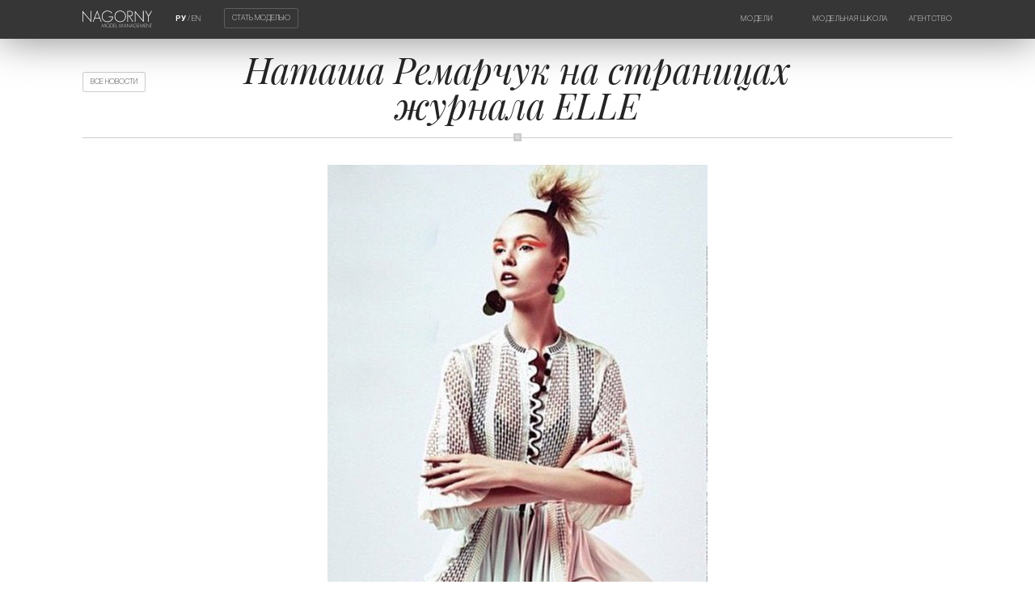

--- FILE ---
content_type: text/html; charset=UTF-8
request_url: https://www.nagornymodels.com/ru/agency/news/natasha-remarchuk-na-stranicah-zhurnala-elle.html
body_size: 15918
content:
<!DOCTYPE html>
<html>
<head>
	<title>Наташа Ремарчук на страницах журнала ELLE | Новости | Агентство | Модельное агентство NAGORNY Model Management</title>
	<meta name="SKYPE_TOOLBAR" content="SKYPE_TOOLBAR_PARSER_COMPATIBLE"/>
	<meta name="format-detection" content="telephone=no"/>
	<meta name="viewport" content="width=device-width,initial-scale=1,maximum-scale=1,minimum-scale=1"/>
	<link href="/_img/favicon.ico" rel="shortcut icon"/>
	<meta http-equiv="content-type" content="text/html; charset=utf-8"/>
	<meta name="keywords" content=""/>
	<meta name="description" content=""/>
	<meta name="author" content="MEGA DESIGN STUDIO(TM) (mega.by)"/>
	<meta name="copyright" content="Nagorny Model Management (www.nagornymodels.com)"/>
	<meta name="geo.country" content="by"/>
	<meta name="geo.placename" content="Minsk"/>
	<style>@font-face{font-family:"helvetica-thin";font-display:swap;src:url("/_css/font/helvetica-thin.eot");src:url("/_css/font/helvetica-thin.eot?#iefix")format("embedded-opentype"),url("/_css/font/helvetica-thin.woff")format("woff"),url("/_css/font/helvetica-thin.ttf")format("truetype");font-weight:100;font-style:normal;font-stretch:normal}@font-face{font-family:"helvetica-ultralight";font-display:swap;src:url("/_css/font/helvetica-ultralight.eot");src:url("/_css/font/helvetica-ultralight.eot?#iefix")format("embedded-opentype"),url("/_css/font/helvetica-ultralight.woff")format("woff"),url("/_css/font/helvetica-ultralight.ttf")format("truetype");font-weight:200;font-style:normal;font-stretch:normal}@font-face{font-family:"helvetica-light";font-display:swap;src:url("/_css/font/helvetica-light.eot");src:url("/_css/font/helvetica-light.eot?#iefix")format("embedded-opentype"),url("/_css/font/helvetica-light.woff")format("woff"),url("/_css/font/helvetica-light.ttf")format("truetype");font-weight:300;font-style:normal;font-stretch:normal}@font-face{font-family:"helvetica-regular";font-display:swap;src:url("/_css/font/helvetica-regular.eot");src:url("/_css/font/helvetica-regular.eot?#iefix")format("embedded-opentype"),url("/_css/font/helvetica-regular.woff")format("woff"),url("/_css/font/helvetica-regular.ttf")format("truetype");font-weight:normal;font-style:normal;font-stretch:normal}@font-face{font-family:"helvetica-medium";font-display:swap;src:url("/_css/font/helvetica-medium.eot");src:url("/_css/font/helvetica-medium.eot?#iefix")format("embedded-opentype"),url("/_css/font/helvetica-medium.woff")format("woff"),url("/_css/font/helvetica-medium.ttf")format("truetype");font-weight:500;font-style:normal;font-stretch:normal}@font-face{font-family:"helvetica-bold";font-display:swap;src:url("/_css/font/helvetica-bold.eot");src:url("/_css/font/helvetica-bold.eot?#iefix")format("embedded-opentype"),url("/_css/font/helvetica-bold.woff")format("woff"),url("/_css/font/helvetica-bold.ttf")format("truetype");font-weight:bold;font-style:normal;font-stretch:normal}@font-face{font-family:"helvetica-black";font-display:swap;src:url("/_css/font/helvetica-black.eot");src:url("/_css/font/helvetica-black.eot?#iefix")format("embedded-opentype"),url("/_css/font/helvetica-black.woff")format("woff"),url("/_css/font/helvetica-black.ttf")format("truetype");font-weight:900;font-style:normal;font-stretch:normal}@font-face{font-family:'playfairdisplay';src:url('/_css/font/playfairdisplay-regular.eot');src:local('playfair display regular'), local('playfairdisplay-regular'),url('/_css/font/playfairdisplay-regular.eot?#iefix') format('embedded-opentype'),url('/_css/font/playfairdisplay-regular.woff') format('woff'),url('/_css/font/playfairdisplay-regular.ttf') format('truetype');font-weight:normal;font-style:normal;}@font-face{font-family:'playfairdisplay';src:url('/_css/font/playfairdisplay-italic.eot');src:local('playfair display-italic'), local('playfairdisplay-italic'),url('/_css/font/playfairdisplay-italic.eot?#iefix') format('embedded-opentype'),url('/_css/font/playfairdisplay-italic.woff') format('woff'),url('/_css/font/playfairdisplay-italic.ttf') format('truetype');font-weight:normal;font-style:italic;}@font-face{font-family:'playfairdisplay';src:url('/_css/font/playfairdisplay-bold.eot');src:local('playfair display bold'), local('playfairdisplay-bold'),url('/_css/font/playfairdisplay-bold.eot?#iefix') format('embedded-opentype'),url('/_css/font/playfairdisplay-bold.woff') format('woff'),url('/_css/font/playfairdisplay-bold.ttf') format('truetype');font-weight:bold;font-style:normal;}@font-face{font-family:'playfairdisplay';src:url('/_css/font/playfairdisplay-bolditalic.eot');src:local('playfair display-bold italic'), local('playfairdisplay-bolditalic'),url('/_css/font/playfairdisplay-bolditalic.eot?#iefix') format('embedded-opentype'),url('/_css/font/playfairdisplay-bolditalic.woff') format('woff'),url('/_css/font/playfairdisplay-bolditalic.ttf') format('truetype');font-weight:bold;font-style:italic;}*{margin:0px;padding:0px;border:0px;outline-style:none;-webkit-text-size-adjust:none;-moz-text-size-adjust:none;-ms-text-size-adjust:none;text-size-adjust:none;box-sizing:border-box;-moz-box-sizing:border-box;-webkit-box-sizing:border-box;-webkit-appearance:none;appearance:none}html{width:100%;height:100%}body{width:100%;height:100%;background:#ffffff;font-family:"helvetica-light",Arial,Helvetica,sans-serif;font-size:1vw;color:#252525;-webkit-font-smoothing:antialiased;-webkit-text-size-adjust:100%;position:relative}::selection{background:#252525;color:#ffffff}::-moz-selection{background:#252525;color:#ffffff}::-webkit-selection{background:#252525;color:#ffffff}svg,img,iframe,video,audio{overflow:visible;vertical-align:middle}a:link,a:visited{color:#252525;text-decoration:underline}a:hover,a:hover.visited{text-decoration:none}ul,ol{padding:0px;margin:1vw 0px .5vw;overflow:hidden}ul li{padding:0px;margin:0px 0px .5vw 1.5vw;text-align:left}ol li{padding:0px;margin:0px 0px .5vw 1.5vw;list-style-type:decimal;text-align:left}ul.cols{display:table;table-layout:fixed;width:100%;padding:0px;margin:0px;position:relative;overflow:visible!important}ul.cols>li{display:table-cell;list-style-type:none;vertical-align:middle;position:relative;padding:0px;margin:0px}ul.cols>li.blank{width:1.5vw}h1,h2,h3,h4,h5,h6,.h1,.h2,.h3,.h4,.h5,.h6{margin:0px 0px .5vw 0px;font-family:"playfairdisplay",Arial,Helvetica,sans-serif;font-weight:normal;color:#252525;-moz-hyphens:auto;-webkit-hyphens:auto;-ms-hyphens:auto;hyphens:auto;font-style:italic}h1,.h1{font-size:3.5vw;line-height:3.5vw}h2,.h2{font-size:3.5vw;line-height:3.5vw}h3,.h3{font-size:1.8vw;line-height:1.8vw}h4,.h4{font-size:1.6vw;line-height:1.6vw}h5,.h5{font-size:1.4vw;line-height:1.4vw}h6,.h6{font-size:1vw;line-height:1vw;opacity:.6}.hm{max-width:80%;margin:0px auto}p{margin:0px 0px 1vw 0px;font-size:1vw;display:block;line-height:1.3vw;color:#252525;-moz-hyphens:auto;-webkit-hyphens:auto;-ms-hyphens:auto;hyphens:auto}strong,b{font-family:"helvetica-bold",Arial,Helvetica,sans-serif}small,small *{font-size:.5vw;color:#252525;text-align:left}br{font-size:0px}br[clear="all"]{line-height:0px;font-size:0px;margin:0px;padding:0px}hr{display:block;margin:1vw 0px;width:100%;height:.8vw;border:0px;position:relative;position:relative}hr:before{content:"";position:absolute;left:0px;top:.4vw;width:100%;height:1px;background:#cccccc}hr:after{content:"N";font-family:"helvetica-light",Arial,Helvetica,sans-serif;position:absolute;left:50%;margin-left:-.4vw;top:0px;color:#ffffff;font-size:.5vw;width:.78vw;height:.8vw;background:#cccccc;text-align:center;vertical-align:middle;line-height:.8vw;overflow:hidden}.lazyload,.lazyloading{opacity:0}.lazyloaded{opacity:1;transition:opacity 1s}section.slider{width:100%;height:auto;background:#000000;position:relative;overflow:hidden}section.slider video{width:100%;height:56vw;position:relative;z-index:1}section.slider div.bg{position:absolute;left:0;top:0;z-index:2;width:100%;height:100%;background:linear-gradient(to bottom,rgba(0,0,0,.9),rgba(0,0,0,0),rgba(0,0,0,.9));overflow:hidden}header>ul.cols>li:first-child{display:none}header{position:absolute;left:0;top:0;z-index:99;margin:3vw 8vw}header.adaptive{position:fixed;background:#363636;left:0;top:0;margin:0;padding:1vw 8vw;z-index:9999;box-shadow:0px 0px 50px rgba(0,0,0,.5);animation-delay:2s}header.adaptive ul.cols li.logo{width:8%}header.adaptive ul.cols li.lang{padding-top:.42vw}header.adaptive ul.cols li.model{padding-top:.15vw}header.adaptive ul.cols li.menu{padding-top:.4vw}header ul.cols li{vertical-align:top}header ul.cols li.logo{width:15%}header ul.cols li.logo img{width:100%;height:auto;transition:all .2s}header ul.cols li a:hover img{opacity:.7}header ul.cols li.lang{font-family:"helvetica-thin",Arial,Helvetica,sans-serif;color:#ffffff;font-size:.7vw;width:7vw;text-align:center;padding-top:1.12vw}header ul.cols li.lang a{color:#ffffff;font-size:.7vw;text-decoration:none;font-family:"helvetica-thin",Arial,Helvetica,sans-serif;transition:all .2s}header ul.cols li.lang a:hover{opacity:.7}header ul.cols li.lang a.on{font-family:"helvetica-bold",Arial,Helvetica,sans-serif}header ul.cols li.model{padding-top:.82vw}header ul.cols li.model a{font-family:"helvetica-thin",Arial,Helvetica,sans-serif;font-size:.7vw;text-transform:uppercase;color:#ffffff;text-decoration:none;border:1px solid rgba(255,255,255,.2);padding:.5vw .7vw;border-radius:.2vw;transition:all .2s}header ul.cols li.model a:hover{background:rgba(255,255,255,.2)}header ul.cols li.menu{text-align:right;padding-top:1.12vw}header ul.cols li.menu nav{display:inline-block;max-height:1vw;overflow:hidden;transition:all .5s}header ul.cols li.menu nav.on{max-height:10vw}header ul.cols li.menu ul.cols{display:inline-block}header ul.cols li.menu ul.cols li{text-align:left;padding-right:2vw;vertical-align:top}header ul.cols li.menu ul.cols li:last-child{padding-right:0vw!important}header ul.cols li.menu a{font-family:"helvetica-thin",Arial,Helvetica,sans-serif;color:#ffffff;font-size:.7vw;text-transform:uppercase;text-decoration:none;transition:all .2s;white-space:nowrap;display:block;margin:0 0 .5vw 0;letter-spacing:.05vw}header ul.cols li.menu a:hover{opacity:.7}header ul.cols li.menu a:last-child{margin:0}section.slider div.title{position:absolute;width:50%;z-index:4;margin:0 0 0 -25%;left:50%;top:45%;text-align:center;transform:translateY(4vw);opacity:0;transition:all .2s}section.slider div.title.on{transform:translateY(0);opacity:1}section.slider div.title span.title{display:block;font-family:"playfairdisplay",Arial,Helvetica,sans-serif;font-style:italic;font-size:1.8vw;line-height:2.3vw;color:#ffffff;margin:0 0 1vw 0}section.slider div.title span.date{display:block;font-family:"playfairdisplay",Arial,Helvetica,sans-serif;font-weight:bold;font-size:.7vw;color:#ffffff;text-transform:uppercase;letter-spacing:.2vw}section.slider span.mouse{position:absolute;z-index:3;bottom:5vw;left:50%;opacity:.5;animation-name:mouse;animation-duration:3s;animation-iteration-count:infinite}section.slider span.mouse svg{width:1vw;height:auto}section.slider span.mouse svg line{fill:none;stroke:#ffffff;stroke-width:1.1;stroke-linecap:round;stroke-miterlimit:10}section.slider span.mouse svg path{fill:none;stroke:#ffffff;stroke-width:1.1;stroke-miterlimit:10}@keyframes mouse{0%{opacity:.5}25%{opacity:.2;transform:translateY(1vw)}50%{opacity:.2}100%{opacity:.5}}@-webkit-keyframes mouse{0%{opacity:.5}25%{opacity:.2;-webkit-transform:translateY(1vw)}50%{opacity:.2}100%{opacity:.5}}a.back{font-family:"helvetica-thin",Arial,Helvetica,sans-serif;font-size:.7vw;text-transform:uppercase;color:#252525;text-decoration:none;border:1px solid rgba(0,0,0,.2);padding:.5vw .7vw;border-radius:.2vw;transition:all .2s;position:absolute;left:8vw;top:6.92vw}a.back:hover{background:rgba(0,0,0,.05)}a.backm{font-family:"helvetica-thin",Arial,Helvetica,sans-serif;font-size:.7vw;text-transform:uppercase;color:#252525;text-decoration:none;border:1px solid rgba(0,0,0,.2);padding:.5vw .7vw;border-radius:.2vw;transition:all .2s}a.backm:hover{background:rgba(0,0,0,.05)}section.news{text-align:center;padding:1vw 8vw;width:100%;position:relative;display:block;z-index:1}section.model{text-align:center;padding:5vw 8vw 3vw;width:100%;position:relative;z-index:1}section.model-more{text-align:center;padding:5vw 0vw 0vw;width:100%;position:relative;display:block;z-index:1}section.model-more span.name{font-family:"playfairdisplay",Arial,Helvetica,sans-serif;font-style:italic;font-size:.9vw;text-decoration:none;opacity:1;transition:all .2s;display:block;margin:0 0 2vw 0}section.models-more{text-align:center;padding:1vw 8vw;width:100%;position:relative;display:block;z-index:1}section.models-more span.name{font-family:"playfairdisplay",Arial,Helvetica,sans-serif;font-style:italic;font-size:.9vw;text-decoration:none;opacity:1;transition:all .2s}section.instagram{text-align:center;margin-bottom:-1px;width:100%;position:relative;display:block;z-index:1;overflow:hidden}section.instagram a{font-family: "playfairdisplay",Arial,Helvetica,sans-serif;font-style:italic;font-size:.9vw;text-decoration:none;opacity:1;transition:all .2s}section.instagram a:hover{opacity:.7}section.instagram ul.cols{margin-top:1.5vw;border-top:1px solid rgba(0,0,0,.07)}section.instagram ul.cols li{display:inline-table;width:20%;overflow:hidden}section.instagram ul.cols li a{display:table;overflow:hidden;width:100%;height:21vw!important}section.instagram ul.cols li a video{position:absolute!important;width:100%!important;height:100%!important;object-fit:cover;object-position:center center;}section.instagram ul.cols li a img{display:block;width:100%;height:100%;position:absolute;object-fit:cover;object-position:center center;transition:all .2s;border-right:1px solid rgba(0,0,0,.07);border-bottom:1px solid rgba(0,0,0,.07)}section.instagram ul.cols li a:hover img{opacity:.7}section.instagram ul.cols li a:hover video{opacity:.7}footer{background:rgba(0,0,0,.07);text-align:center;padding:2.5vw;width:100%;position:relative;display:block}footer div.copyright{display:inline-block;font-size:.6vw;font-family:"helvetica-light",Arial,Helvetica,sans-serif;text-transform:uppercase}footer div.copy{display:table-cell;padding:0 .4vw 0 0!important;border-right:.02vw solid rgba(0,0,0,.2);vertical-align:top}footer div.megac{display:table-cell;padding:0 0 0 .4vw!important}footer div.megac a{text-decoration:none}footer div.megac a:hover{opacity:.7}footer .megasocial{display:block;padding:1.5vw 0 4.5vw 0}footer .megasocial li{height:auto!important;padding:0 1.2vw!important}footer .megasocial a{display:table-cell;background:#2b2b2b;width:3vw!important;height:3vw!important;text-align:center;vertical-align:middle;border-radius:1000px;position:relative}footer .megasocial a:hover{opacity:.7}footer .megasocial a:hover img{height:1vw!important}footer .megasocial a:after{content:"";position:absolute;display:inline-block;width:100%;height:100%;border-radius:50%;left:50%;top:50%;transform:translate3d(-50%,-50%,0);box-shadow:0px 0px 0px 0px;border:0px;transition:all .2s}footer .megasocial a:hover:after{box-shadow:0px 0px 0px .1vw #2b2b2b;border:.2vw solid rgba(0,0,0,0)}footer .megasocial a img{width:1.5vw!important;height:1.5vw!important;left:50%;top:50%;position:absolute;transform:translate(-50%,-50%);transition:all .2s}ul.grid{list-style:none;margin:0 auto;padding:0;width:calc(100% + 1.6vw);margin-left:-.8vw;display:block;position:relative}ul.grid li{display:table-cell;float:left;padding:0 0.8vw 0.8vw 0.8vw;width:19.85%;height:30vw;opacity:0;overflow:hidden;vertical-align:middle;margin:0px}ul.grid li.shown{opacity:1}ul.grid li a,.grid li img{display:block;width:100%;height:auto}ul.grid li img{border:1px solid rgba(0,0,0,.07);position:relative;background:rgba(0,0,0,.07)}ul.grid li a{display:inline-block;width:100%;text-decoration:none;text-align:left;transition:all .2s}ul.grid li a:hover{opacity:.7}ul.grid li a span.name{display:block;font-size:1.3vw;line-height:1.4vw;margin:0 0 .9vw 0}ul.grid li a span.name span:nth-child(1){display:block;font-family:"playfairdisplay",Arial,Helvetica,sans-serif;font-style:italic}ul.grid li a span.name span:nth-child(2){display:block;font-family:"playfairdisplay",Arial,Helvetica,sans-serif;font-style:italic;font-weight:bold}ul.grid li a span.title{display:block;font-family:"playfairdisplay",Arial,Helvetica,sans-serif;font-style:italic;font-weight:bold;font-size:1.3vw;line-height:1.4vw;margin:0 0 .5vw 0}ul.grid li.bottom span.name{margin:.5vw 0 .5vw 0}ul.grid li.bottom span.title{margin:.5vw 0 .5vw 0}ul.grid li.bottom span.date{margin:0}ul.grid li a span.date{display:block;font-family:"playfairdisplay",Arial,Helvetica,sans-serif;font-style:italic;font-size:.8vw;line-height:.8vw;margin-bottom:1vw}ul.grid li.animate{-webkit-animation:fly .8s ease-in-out forwards;animation:fly .8s ease-in-out forwards}ul.grid.models li{height:27vw}@-webkit-keyframes fly{0%{}100%{opacity:1}}@keyframes fly{0%{}100%{opacity:1}}form.megaform{text-align:left}form.megaform input::-ms-clear{display:none}form.megaform input::-moz-placeholder{color:rgba(0,0,0,0)}form.megaform input::-webkit-input-placeholder{color:rgba(0,0,0,0)}form.megaform input:-ms-input-placeholder{color:rgba(0,0,0,0)}form.megaform label.on input::-moz-placeholder{color:rgba(0,0,0,.3)}form.megaform label.on input::-webkit-input-placeholder{color:rgba(0,0,0,.3)}form.megaform label.on input:-ms-input-placeholder{color:rgba(0,0,0,.3)}form.megaform label{display:block;position:relative;text-align:left;width:100%;margin:1vw 0vw 2vw;font-size:0}form.megaform label span{position:absolute;z-index:-1;width:100%;height:auto;top:50%;transform:translateY(-50%);font-size:.6vw;font-family:"helvetica-bold",Arial,Helvetica,sans-serif;text-transform:uppercase;transition:all .5s;opacity:.7;color:#252525}form.megaform span.text{font-size:.6vw;font-family:"helvetica-bold",Arial,Helvetica,sans-serif;text-transform:uppercase;transition:all .5s;opacity:.7;color:#252525}form.megaform label span sup{color:#ff3300;font-family:"helvetica-black",Arial,Helvetica,sans-serif;font-size:.7vw;position:absolute;margin-top:-.35vw}form.megaform input[type="text"],form.megaform input[type="tel"],form.megaform input[type="email"],form.megaform input[type="date"],form.megaform input[type="time"],form.megaform input[type="password"],input[type="url"]{font-size:1vw;font-family:"helvetica-light",Arial,Helvetica,sans-serif;height:4vw;position:relative;border-bottom:.2vw solid rgba(37,37,37,.07)!important;width:100%;z-index:1;background:none;padding:0;color:rgba(37,37,37,0);transition:all .5s}input[type="radio"]{font-size:1vw;font-family:"helvetica-light",Arial,Helvetica,sans-serif;height:4vw;position:relative;border-bottom:.2vw solid rgba(37,37,37,.07);width:100%;z-index:1;background:none;padding:0;color:rgba(37,37,37,0);transition:all .5s}form.megaform input,form.megaform textarea,form.megaform select{box-shadow:none!important}form.megaform input[type="date"]{color:rgba(37,37,37,0);transition:all .5s}form.megaform input::-webkit-clear-button{display:none}form.megaform input::-webkit-inner-spin-button{display:none}form.megaform fieldset label:before{content:" ";position:absolute;width:100%;height:100%;left:-.04vw;top:0;border-radius:.2vw;z-index:-2}form.megaform fieldset.error label:before{animation:fieldset 1s linear 0s 1}@keyframes fieldset{0%{background:rgba(255,51,0,0)}50%{background:rgba(255,51,0,.2)}100%{background:rgba(255,51,0,0)}}form.megaform label.on.error:after{background:#ff3300!important}form.megaform label.on.error span{color:rgba(255,51,0,1)!important}form.megaform label.radio.error span{color:#252525!important}form.megaform label.checkbox.error span{color:#252525!important}form.megaform label.on input:invalid{color:rgba(255,51,0,1)!important}form.megaform label.on input{color:rgba(37,37,37,1)!important}form.megaform label.on textarea{color:rgba(37,37,37,1)!important}form.megaform label.on span{top:0vw;transform:translateY(-100%);opacity:.2}form.megaform label.on:after{width:100%}form.megaform label:after{content:"";position:absolute;left:0px;bottom:0;width:0;height:0.2vw;background:#252525!important;z-index:3;transition:all .5s}form.megaform label.file{cursor:pointer;vertical-align:top;padding-bottom:1.8vw;border-bottom:.2vw solid rgba(37,37,37,.07);display:table;table-layout:fixed}form.megaform label.file figure{display:table-cell;background:rgba(37,37,37,.3);transition:all .5s;vertical-align:top;width:2vw;height:2vw}form.megaform label.file svg{width:2vw;height:2vw;padding:.5vw;transition:all .5s}form.megaform label.file svg line{fill:none;stroke:#ffffff;stroke-width:1;stroke-linecap:round;stroke-miterlimit:10}form.megaform label.file.selected svg{transform:rotate(45deg)}form.megaform label.file span{display:table-cell;transition:all .5s;margin-top:-.9vw;opacity:.7!important;word-break:break-all;position:relative;margin:0;top:0;transform:none;vertical-align:middle;padding-left:1vw;width:100%}form.megaform label.file span:nth-of-type(2){display:none}form.megaform label.file span.on{display:table-cell}form.megaform label.file:after{bottom:-.2vw}form.megaform label.file span i{display:block;font-style:normal;font-family:"helvetica-light",Arial,Helvetica,sans-serif;margin-bottom:.2vw;font-size:.5vw}form.megaform label.file span i:last-child{margin:0}form.megaform label.file span.selected{}form.megaform label.file input[type="file"]{width:0px;height:0px;opacity:0}form.megaform label.file:hover figure{background:rgba(37,37,37,1)}form.megaform label.radio{border-bottom:0!important;cursor:pointer;vertical-align:top;padding:0}form.megaform label.radio span{left:3vw;top:50%!important;transform:translateY(-50%)!important;transition:all .5s;opacity:.7!important;width:calc(100% - 3vw)}form.megaform label.radio figure{width:2vw;height:2vw;display:inline-block;background:#ffffff;transition:all .5s;vertical-align:top;border:.05vw solid rgba(37,37,37,.3);border-radius:50%}form.megaform label.radio figure:after{content:"";position:absolute;margin:.495vw;width:.9vw;height:.9vw;background:#252525;border-radius:50%;opacity:.05;transition:all .5s}form.megaform label.radio input{position:absolute;width:0;height:0;font-size:0;opacity:0;left:.75vw;top:2vw}form.megaform label.radio input:checked ~ figure:after{opacity:.3}form.megaform label.radio:hover figure:after{opacity:.1}form.megaform label.radio:hover input:checked ~ figure:after{opacity:1}form.megaform label.radio:after{display:none}form.megaform label.radio.image{margin:1vw 0}form.megaform label.radio.image figure{display:none}form.megaform label.radio.image span{position:relative;-webkit-user-select:none;-moz-user-select:-moz-none;-ms-user-select:none;user-select:none;left:0;opacity:.2!important}form.megaform label.radio.image input:checked ~ span{opacity:1!important}form.megaform label.checkbox{border-bottom:0!important;cursor:pointer;vertical-align:top;padding:0}form.megaform label.checkbox span{left:3vw;top:50%!important;transform:translateY(-50%)!important;transition:all .5s;opacity:.7!important;width:calc(100% - 3vw)}form.megaform label.checkbox figure{width:1.75vw;height:1.75vw;display:inline-block;background:#ffffff;transition:all .5s;vertical-align:top;border:.05vw solid rgba(37,37,37,.3);margin:calc(.22vw - .1vw)}form.megaform label.checkbox figure:after{content:"";position:absolute;width:.8vw;height:.8vw;margin:.44vw;background:#252525;opacity:.05;transition:all .5s}form.megaform label.checkbox input{position:absolute;width:0;height:0;font-size:0;opacity:0;left:.75vw;top:2vw}form.megaform label.checkbox input:checked ~ figure:after{opacity:.3}form.megaform label.checkbox:hover figure:after{opacity:.1}form.megaform label.checkbox:hover input:checked ~ figure:after{opacity:1}form.megaform label.checkbox:after{display:none}form.megaform label.select{}form.megaform label.select span{left:3vw;top:1vw;width:calc(100% - 3vw)}form.megaform label.select.on span{top:0vw;transform:none;opacity:0}form.megaform label.select select{width:100%;font-size:1vw;font-family:"helvetica-light",Arial,Helvetica,sans-serif;padding:.4vw 1vw 2.2vw 3vw;position:relative;background:none;cursor:pointer;border-bottom:.2vw solid rgba(37,37,37,.07)}form.megaform label.select figure{display:inline-block;position:absolute;top:0;left:0;background:rgba(37,37,37,.3);transition:all .5s;z-index:-1;width:2vw;height:2vw}form.megaform label.select:hover figure{background:#252525}form.megaform label.select svg{width:2vw;height:2vw;padding:.5vw;transition:all .5s;position:absolute;top:50%;transform:translateY(-50%)}form.megaform label.select svg line{fill:none;stroke:#ffffff;stroke-width:1;stroke-linecap:round;stroke-miterlimit:10}form.megaform label.textarea{padding:1vw 0;border-top:.05vw solid rgba(37,37,37,.07);border-bottom:.2vw solid rgba(37,37,37,.07);margin-top:3vw}form.megaform label.textarea textarea{width:100%;min-height:10vw;resize:vertical;font-size:1vw;font-family:"helvetica-light",Arial,Helvetica,sans-serif;position:relative;color:rgba(37,37,37,0);background:none;transition:all .5s}form.megaform label.textarea span{top:1.5vw}form.megaform label.textarea.on span{top:-1vw}form.megaform label.textarea:after{bottom:-.2vw}form.megaform input[type="submit"],form.megaform input[type="button"]{font-size:1vw;padding:1vw 2vw;font-family:"helvetica-light",Arial,Helvetica,sans-serif;position:relative;cursor:pointer;border-radius:.2vw;text-transform:uppercase;background:rgba(37,37,37,.3);color:#ffffff;transition:all .5s;margin-top:1vw}form.megaform input[type="submit"]:hover,form.megaform input[type="button"]:hover{background:#252525}.swiper-container.home{width:100%;height:auto}.swiper-container.home .swiper-slide{text-align:center;display:-webkit-box;display:-ms-flexbox;display:-webkit-flex;display:flex;-webkit-box-pack:center;-ms-flex-pack:center;-webkit-justify-content:center;justify-content:center;-webkit-box-align:center;-ms-flex-align:center;-webkit-align-items:center;align-items:center;width:100%;height:auto;overflow:hidden}.swiper-container.home .swiper-slide a{display:block;width:100%;height:100%}.swiper-container.home .swiper-slide img{width:100%;height:auto;border-bottom:3vw solid rgba(255,255,255,0)}.swiper-container.model{width:100%;background:#ffffff}.swiper-container.model .swiper-slide{width:auto}.swiper-container.model .swiper-slide img{width:auto;height:30vw;display:block}.swiper-container.logos{width:100%;border-top:1px solid rgba(0,0,0,.07)}.swiper-container.logos .swiper-slide{width:auto;border-right:1px solid rgba(0,0,0,.07);padding:2vw 3vw}.swiper-container.logos .swiper-slide img{width:auto;height:2vw;display:block;opacity:.3;transition:all .2s}.swiper-container.logos .swiper-slide:hover img{opacity:.6}.swiper-lazy{opacity:0;transition:all 1s}.swiper-lazy-loaded{opacity:1}.swiper-container{margin:0 auto;position:relative;overflow:hidden;list-style:none;padding:0;z-index:1003}.swiper-container-no-flexbox .swiper-slide{float:left}.swiper-container-vertical>.swiper-wrapper{-webkit-box-orient:vertical;-webkit-box-direction:normal;-webkit-flex-direction:column;-ms-flex-direction:column;flex-direction:column}.swiper-wrapper{position:relative;width:100%;height:100%;z-index:1;display:-webkit-box;display:-webkit-flex;display:-ms-flexbox;display:flex;-webkit-transition-property:-webkit-transform;transition-property:-webkit-transform;-o-transition-property:transform;transition-property:transform;transition-property:transform,-webkit-transform;-webkit-box-sizing:content-box;box-sizing:content-box}.swiper-container-android .swiper-slide,.swiper-wrapper{-webkit-transform:translate3d(0,0,0);transform:translate3d(0,0,0)}.swiper-container-multirow>.swiper-wrapper{-webkit-flex-wrap:wrap;-ms-flex-wrap:wrap;flex-wrap:wrap}.swiper-container-free-mode>.swiper-wrapper{-webkit-transition-timing-function:ease-out;-o-transition-timing-function:ease-out;transition-timing-function:ease-out;margin:0 auto}.swiper-slide{-webkit-flex-shrink:0;-ms-flex-negative:0;flex-shrink:0;width:100%;height:100%;position:relative;-webkit-transition-property:-webkit-transform;transition-property:-webkit-transform;-o-transition-property:transform;transition-property:transform;transition-property:transform,-webkit-transform}.swiper-invisible-blank-slide{visibility:hidden}.swiper-container-autoheight,.swiper-container-autoheight .swiper-slide{height:auto}.swiper-container-autoheight .swiper-wrapper{-webkit-box-align:start;-webkit-align-items:flex-start;-ms-flex-align:start;align-items:flex-start;-webkit-transition-property:height,-webkit-transform;transition-property:height,-webkit-transform;-o-transition-property:transform,height;transition-property:transform,height;transition-property:transform,height,-webkit-transform}.swiper-container-3d{-webkit-perspective:1200px;perspective:1200px}.swiper-container-3d .swiper-cube-shadow,.swiper-container-3d .swiper-slide,.swiper-container-3d .swiper-slide-shadow-bottom,.swiper-container-3d .swiper-slide-shadow-left,.swiper-container-3d .swiper-slide-shadow-right,.swiper-container-3d .swiper-slide-shadow-top,.swiper-container-3d .swiper-wrapper{-webkit-transform-style:preserve-3d;transform-style:preserve-3d}.swiper-container-3d .swiper-slide-shadow-bottom,.swiper-container-3d .swiper-slide-shadow-left,.swiper-container-3d .swiper-slide-shadow-right,.swiper-container-3d .swiper-slide-shadow-top{position:absolute;left:0;top:0;width:100%;height:100%;pointer-events:none;z-index:10}.swiper-container-3d .swiper-slide-shadow-left{background-image:-webkit-gradient(linear,right top,left top,from(rgba(0,0,0,.5)),to(rgba(0,0,0,0)));background-image:-webkit-linear-gradient(right,rgba(0,0,0,.5),rgba(0,0,0,0));background-image:-o-linear-gradient(right,rgba(0,0,0,.5),rgba(0,0,0,0));background-image:linear-gradient(to left,rgba(0,0,0,.5),rgba(0,0,0,0))}.swiper-container-3d .swiper-slide-shadow-right{background-image:-webkit-gradient(linear,left top,right top,from(rgba(0,0,0,.5)),to(rgba(0,0,0,0)));background-image:-webkit-linear-gradient(left,rgba(0,0,0,.5),rgba(0,0,0,0));background-image:-o-linear-gradient(left,rgba(0,0,0,.5),rgba(0,0,0,0));background-image:linear-gradient(to right,rgba(0,0,0,.5),rgba(0,0,0,0))}.swiper-container-3d .swiper-slide-shadow-top{background-image:-webkit-gradient(linear,left bottom,left top,from(rgba(0,0,0,.5)),to(rgba(0,0,0,0)));background-image:-webkit-linear-gradient(bottom,rgba(0,0,0,.5),rgba(0,0,0,0));background-image:-o-linear-gradient(bottom,rgba(0,0,0,.5),rgba(0,0,0,0));background-image:linear-gradient(to top,rgba(0,0,0,.5),rgba(0,0,0,0))}.swiper-container-3d .swiper-slide-shadow-bottom{background-image:-webkit-gradient(linear,left top,left bottom,from(rgba(0,0,0,.5)),to(rgba(0,0,0,0)));background-image:-webkit-linear-gradient(top,rgba(0,0,0,.5),rgba(0,0,0,0));background-image:-o-linear-gradient(top,rgba(0,0,0,.5),rgba(0,0,0,0));background-image:linear-gradient(to bottom,rgba(0,0,0,.5),rgba(0,0,0,0))}.swiper-container-wp8-horizontal,.swiper-container-wp8-horizontal>.swiper-wrapper{-ms-touch-action:pan-y;touch-action:pan-y}.swiper-container-wp8-vertical,.swiper-container-wp8-vertical>.swiper-wrapper{-ms-touch-action:pan-x;touch-action:pan-x}.swiper-button-next,.swiper-button-prev{position:absolute;top:50%;width:1.5vw;height:3vw;margin-top:-1.5vw;z-index:10;cursor:pointer;background-size:1.5vw 3vw;background-position:center;background-repeat:no-repeat}.swiper-button-next.swiper-button-disabled,.swiper-button-prev.swiper-button-disabled{opacity:.35;cursor:auto;pointer-events:none}.swiper-button-prev,.swiper-container-rtl .swiper-button-next{background-image:url("data:image/svg+xml;charset=utf-8,%3Csvg%20xmlns%3D%27http%3A%2F%2Fwww.w3.org%2F2000%2Fsvg%27%20viewBox%3D%270%200%2027%2044%27%3E%3Cpath%20stroke%3D%27000000%27%20stroke-width%3D%271%27%20d%3D%27M0%2C22L22%2C0l2.1%2C2.1L4.2%2C22l19.9%2C19.9L22%2C44L0%2C22L0%2C22L0%2C22z%27%20fill%3D%27%23193153%27%2F%3E%3C%2Fsvg%3E");left:1.5vw;right:auto}.swiper-button-next,.swiper-container-rtl .swiper-button-prev{background-image:url("data:image/svg+xml;charset=utf-8,%3Csvg%20xmlns%3D'http%3A%2F%2Fwww.w3.org%2F2000%2Fsvg'%20viewBox%3D'0%200%2027%2044'%3E%3Cpath%20d%3D'M27%2C22L27%2C22L5%2C44l-2.1-2.1L22.8%2C22L2.9%2C2.1L5%2C0L27%2C22L27%2C22z'%20fill%3D'%23193153'%2F%3E%3C%2Fsvg%3E");right:1.5vw;left:auto}.swiper-button-prev.swiper-button-white,.swiper-container-rtl .swiper-button-next.swiper-button-white{background-image:url("data:image/svg+xml;charset=utf-8,%3Csvg%20xmlns%3D%27http%3A%2F%2Fwww.w3.org%2F2000%2Fsvg%27%20viewBox%3D%270%200%2027%2044%27%3E%3Cpath%20stroke%3D%27rgba(0,0,0,.3)%27%20stroke-width%3D%270.5px%27%20d%3D%27M0%2C22L22%2C0l2.1%2C2.1L4.2%2C22l19.9%2C19.9L22%2C44L0%2C22L0%2C22L0%2C22z%27%20fill%3D%27%23FFFFFF%27%2F%3E%3C%2Fsvg%3E")}.swiper-button-next.swiper-button-white,.swiper-container-rtl .swiper-button-prev.swiper-button-white{background-image:url("data:image/svg+xml;charset=utf-8,%3Csvg%20xmlns%3D%27http%3A%2F%2Fwww.w3.org%2F2000%2Fsvg%27%20viewBox%3D%270%200%2027%2044%27%3E%3Cpath%20stroke%3D%27rgba(0%2C0%2C0%2C.3)%27%20stroke-width%3D%270.5px%27%20d%3D%27M27%2C22L27%2C22L5%2C44l-2.1-2.1L22.8%2C22L2.9%2C2.1L5%2C0L27%2C22L27%2C22z%27%20fill%3D%27%23ffffff%27%2F%3E%3C%2Fsvg%3E")}.swiper-button-prev.swiper-button-black,.swiper-container-rtl .swiper-button-next.swiper-button-black{background-image:url("data:image/svg+xml;charset=utf-8,%3Csvg%20xmlns%3D'http%3A%2F%2Fwww.w3.org%2F2000%2Fsvg'%20viewBox%3D'0%200%2027%2044'%3E%3Cpath%20d%3D'M0%2C22L22%2C0l2.1%2C2.1L4.2%2C22l19.9%2C19.9L22%2C44L0%2C22L0%2C22L0%2C22z'%20fill%3D'%23000000'%2F%3E%3C%2Fsvg%3E")}.swiper-button-next.swiper-button-black,.swiper-container-rtl .swiper-button-prev.swiper-button-black{background-image:url("data:image/svg+xml;charset=utf-8,%3Csvg%20xmlns%3D'http%3A%2F%2Fwww.w3.org%2F2000%2Fsvg'%20viewBox%3D'0%200%2027%2044'%3E%3Cpath%20d%3D'M27%2C22L27%2C22L5%2C44l-2.1-2.1L22.8%2C22L2.9%2C2.1L5%2C0L27%2C22L27%2C22z'%20fill%3D'%23000000'%2F%3E%3C%2Fsvg%3E")}.swiper-button-lock{display:none}.swiper-pagination{position:absolute;text-align:center;-webkit-transition:.3s opacity;-o-transition:.3s opacity;transition:.3s opacity;-webkit-transform:translate3d(0,0,0);transform:translate3d(0,0,0);z-index:10}.swiper-pagination.swiper-pagination-hidden{opacity:0}.swiper-container-horizontal>.swiper-pagination-bullets,.swiper-pagination-custom,.swiper-pagination-fraction{bottom:10px;left:0;width:100%}.swiper-pagination-bullets-dynamic{overflow:hidden;font-size:0}.swiper-pagination-bullets-dynamic .swiper-pagination-bullet{-webkit-transform:scale(.33);-ms-transform:scale(.33);transform:scale(.33);position:relative}.swiper-pagination-bullets-dynamic .swiper-pagination-bullet-active{-webkit-transform:scale(1);-ms-transform:scale(1);transform:scale(1)}.swiper-pagination-bullets-dynamic .swiper-pagination-bullet-active-main{-webkit-transform:scale(1);-ms-transform:scale(1);transform:scale(1)}.swiper-pagination-bullets-dynamic .swiper-pagination-bullet-active-prev{-webkit-transform:scale(.66);-ms-transform:scale(.66);transform:scale(.66)}.swiper-pagination-bullets-dynamic .swiper-pagination-bullet-active-prev-prev{-webkit-transform:scale(.33);-ms-transform:scale(.33);transform:scale(.33)}.swiper-pagination-bullets-dynamic .swiper-pagination-bullet-active-next{-webkit-transform:scale(.66);-ms-transform:scale(.66);transform:scale(.66)}.swiper-pagination-bullets-dynamic .swiper-pagination-bullet-active-next-next{-webkit-transform:scale(.33);-ms-transform:scale(.33);transform:scale(.33)}.swiper-pagination-bullet{width:8px;height:8px;display:inline-block;border-radius:100%;background:#000;opacity:.2}button.swiper-pagination-bullet{border:none;margin:0;padding:0;-webkit-box-shadow:none;box-shadow:none;-webkit-appearance:none;-moz-appearance:none;appearance:none}.swiper-pagination-clickable .swiper-pagination-bullet{cursor:pointer}.swiper-pagination-bullet-active{opacity:1;background:#193153}.swiper-container-vertical>.swiper-pagination-bullets{right:10px;top:50%;-webkit-transform:translate3d(0,-50%,0);transform:translate3d(0,-50%,0)}.swiper-container-vertical>.swiper-pagination-bullets .swiper-pagination-bullet{margin:6px 0;display:block}.swiper-container-vertical>.swiper-pagination-bullets.swiper-pagination-bullets-dynamic{top:50%;-webkit-transform:translateY(-50%);-ms-transform:translateY(-50%);transform:translateY(-50%);width:8px}.swiper-container-vertical>.swiper-pagination-bullets.swiper-pagination-bullets-dynamic .swiper-pagination-bullet{display:inline-block;-webkit-transition:.2s top,.2s -webkit-transform;transition:.2s top,.2s -webkit-transform;-o-transition:.2s transform,.2s top;transition:.2s transform,.2s top;transition:.2s transform,.2s top,.2s -webkit-transform}.swiper-container-horizontal>.swiper-pagination-bullets .swiper-pagination-bullet{margin:0 4px}.swiper-container-horizontal>.swiper-pagination-bullets.swiper-pagination-bullets-dynamic{left:50%;-webkit-transform:translateX(-50%);-ms-transform:translateX(-50%);transform:translateX(-50%);white-space:nowrap}.swiper-container-horizontal>.swiper-pagination-bullets.swiper-pagination-bullets-dynamic .swiper-pagination-bullet{-webkit-transition:.2s left,.2s -webkit-transform;transition:.2s left,.2s -webkit-transform;-o-transition:.2s transform,.2s left;transition:.2s transform,.2s left;transition:.2s transform,.2s left,.2s -webkit-transform}.swiper-container-horizontal.swiper-container-rtl>.swiper-pagination-bullets-dynamic .swiper-pagination-bullet{-webkit-transition:.2s right,.2s -webkit-transform;transition:.2s right,.2s -webkit-transform;-o-transition:.2s transform,.2s right;transition:.2s transform,.2s right;transition:.2s transform,.2s right,.2s -webkit-transform}.swiper-pagination-progressbar{background:rgba(0,0,0,.1);position:absolute}.swiper-pagination-progressbar .swiper-pagination-progressbar-fill{background:#193153;position:absolute;left:0;top:0;width:100%;height:100%;-webkit-transform:scale(0);-ms-transform:scale(0);transform:scale(0);-webkit-transform-origin:left top;-ms-transform-origin:left top;transform-origin:left top}.swiper-container-rtl .swiper-pagination-progressbar .swiper-pagination-progressbar-fill{-webkit-transform-origin:right top;-ms-transform-origin:right top;transform-origin:right top}.swiper-container-horizontal>.swiper-pagination-progressbar,.swiper-container-vertical>.swiper-pagination-progressbar.swiper-pagination-progressbar-opposite{width:100%;height:2px;left:0;top:0}.swiper-container-horizontal>.swiper-pagination-progressbar.swiper-pagination-progressbar-opposite,.swiper-container-vertical>.swiper-pagination-progressbar{width:2px;height:100%;left:0;top:0}.swiper-pagination-white .swiper-pagination-bullet-active{background:#fff}.swiper-pagination-progressbar.swiper-pagination-white{background:rgba(255,255,255,.25)}.swiper-pagination-progressbar.swiper-pagination-white .swiper-pagination-progressbar-fill{background:#fff}.swiper-pagination-black .swiper-pagination-bullet-active{background:#000}.swiper-pagination-progressbar.swiper-pagination-black{background:rgba(0,0,0,.1)}.swiper-pagination-progressbar.swiper-pagination-black .swiper-pagination-progressbar-fill{background:#000}.swiper-pagination-lock{display:none}.swiper-scrollbar{border-radius:10px;position:relative;-ms-touch-action:none;background:rgba(0,0,0,.1)}.swiper-container-horizontal>.swiper-scrollbar{position:absolute;left:1%;bottom:3px;z-index:50;height:5px;width:98%}.swiper-container-vertical>.swiper-scrollbar{position:absolute;right:3px;top:1%;z-index:50;width:5px;height:98%}.swiper-scrollbar-drag{height:100%;width:100%;position:relative;background:rgba(0,0,0,.5);border-radius:10px;left:0;top:0}.swiper-scrollbar-cursor-drag{cursor:move}.swiper-scrollbar-lock{display:none}.swiper-zoom-container{width:100%;height:100%;display:-webkit-box;display:-webkit-flex;display:-ms-flexbox;display:flex;-webkit-box-pack:center;-webkit-justify-content:center;-ms-flex-pack:center;justify-content:center;-webkit-box-align:center;-webkit-align-items:center;-ms-flex-align:center;align-items:center;text-align:center}.swiper-zoom-container>canvas,.swiper-zoom-container>img,.swiper-zoom-container>svg{max-width:100%;max-height:100%;-o-object-fit:contain;object-fit:contain}.swiper-slide-zoomed{cursor:move}.swiper-lazy-preloader{width:2vw;height:2vw;position:absolute;left:50%;top:50%;margin-left:-1vw;margin-top:-1vw;z-index:10;-webkit-transform-origin:50%;-ms-transform-origin:50%;transform-origin:50%;-webkit-animation:swiper-preloader-spin 1s steps(12,end) infinite;animation:swiper-preloader-spin 1s steps(12,end) infinite}.swiper-lazy-preloader:after{display:block;content:'';width:100%;height:100%;background-image:url("data:image/svg+xml;charset=utf-8,%3Csvg%20viewBox%3D'0%200%20120%20120'%20xmlns%3D'http%3A%2F%2Fwww.w3.org%2F2000%2Fsvg'%20xmlns%3Axlink%3D'http%3A%2F%2Fwww.w3.org%2F1999%2Fxlink'%3E%3Cdefs%3E%3Cline%20id%3D'l'%20x1%3D'60'%20x2%3D'60'%20y1%3D'7'%20y2%3D'27'%20stroke%3D'%236c6c6c'%20stroke-width%3D'11'%20stroke-linecap%3D'round'%2F%3E%3C%2Fdefs%3E%3Cg%3E%3Cuse%20xlink%3Ahref%3D'%23l'%20opacity%3D'.27'%2F%3E%3Cuse%20xlink%3Ahref%3D'%23l'%20opacity%3D'.27'%20transform%3D'rotate(30%2060%2C60)'%2F%3E%3Cuse%20xlink%3Ahref%3D'%23l'%20opacity%3D'.27'%20transform%3D'rotate(60%2060%2C60)'%2F%3E%3Cuse%20xlink%3Ahref%3D'%23l'%20opacity%3D'.27'%20transform%3D'rotate(90%2060%2C60)'%2F%3E%3Cuse%20xlink%3Ahref%3D'%23l'%20opacity%3D'.27'%20transform%3D'rotate(120%2060%2C60)'%2F%3E%3Cuse%20xlink%3Ahref%3D'%23l'%20opacity%3D'.27'%20transform%3D'rotate(150%2060%2C60)'%2F%3E%3Cuse%20xlink%3Ahref%3D'%23l'%20opacity%3D'.37'%20transform%3D'rotate(180%2060%2C60)'%2F%3E%3Cuse%20xlink%3Ahref%3D'%23l'%20opacity%3D'.46'%20transform%3D'rotate(210%2060%2C60)'%2F%3E%3Cuse%20xlink%3Ahref%3D'%23l'%20opacity%3D'.56'%20transform%3D'rotate(240%2060%2C60)'%2F%3E%3Cuse%20xlink%3Ahref%3D'%23l'%20opacity%3D'.66'%20transform%3D'rotate(270%2060%2C60)'%2F%3E%3Cuse%20xlink%3Ahref%3D'%23l'%20opacity%3D'.75'%20transform%3D'rotate(300%2060%2C60)'%2F%3E%3Cuse%20xlink%3Ahref%3D'%23l'%20opacity%3D'.85'%20transform%3D'rotate(330%2060%2C60)'%2F%3E%3C%2Fg%3E%3C%2Fsvg%3E");background-position:50%;background-size:100%;background-repeat:no-repeat}.swiper-lazy-preloader-white:after{background-image:url("data:image/svg+xml;charset=utf-8,%3Csvg%20viewBox%3D'0%200%20120%20120'%20xmlns%3D'http%3A%2F%2Fwww.w3.org%2F2000%2Fsvg'%20xmlns%3Axlink%3D'http%3A%2F%2Fwww.w3.org%2F1999%2Fxlink'%3E%3Cdefs%3E%3Cline%20id%3D'l'%20x1%3D'60'%20x2%3D'60'%20y1%3D'7'%20y2%3D'27'%20stroke%3D'%23fff'%20stroke-width%3D'11'%20stroke-linecap%3D'round'%2F%3E%3C%2Fdefs%3E%3Cg%3E%3Cuse%20xlink%3Ahref%3D'%23l'%20opacity%3D'.27'%2F%3E%3Cuse%20xlink%3Ahref%3D'%23l'%20opacity%3D'.27'%20transform%3D'rotate(30%2060%2C60)'%2F%3E%3Cuse%20xlink%3Ahref%3D'%23l'%20opacity%3D'.27'%20transform%3D'rotate(60%2060%2C60)'%2F%3E%3Cuse%20xlink%3Ahref%3D'%23l'%20opacity%3D'.27'%20transform%3D'rotate(90%2060%2C60)'%2F%3E%3Cuse%20xlink%3Ahref%3D'%23l'%20opacity%3D'.27'%20transform%3D'rotate(120%2060%2C60)'%2F%3E%3Cuse%20xlink%3Ahref%3D'%23l'%20opacity%3D'.27'%20transform%3D'rotate(150%2060%2C60)'%2F%3E%3Cuse%20xlink%3Ahref%3D'%23l'%20opacity%3D'.37'%20transform%3D'rotate(180%2060%2C60)'%2F%3E%3Cuse%20xlink%3Ahref%3D'%23l'%20opacity%3D'.46'%20transform%3D'rotate(210%2060%2C60)'%2F%3E%3Cuse%20xlink%3Ahref%3D'%23l'%20opacity%3D'.56'%20transform%3D'rotate(240%2060%2C60)'%2F%3E%3Cuse%20xlink%3Ahref%3D'%23l'%20opacity%3D'.66'%20transform%3D'rotate(270%2060%2C60)'%2F%3E%3Cuse%20xlink%3Ahref%3D'%23l'%20opacity%3D'.75'%20transform%3D'rotate(300%2060%2C60)'%2F%3E%3Cuse%20xlink%3Ahref%3D'%23l'%20opacity%3D'.85'%20transform%3D'rotate(330%2060%2C60)'%2F%3E%3C%2Fg%3E%3C%2Fsvg%3E")}@-webkit-keyframes swiper-preloader-spin{100%{-webkit-transform:rotate(360deg);transform:rotate(360deg)}}@keyframes swiper-preloader-spin{100%{-webkit-transform:rotate(360deg);transform:rotate(360deg)}}.swiper-container .swiper-notification{position:absolute;left:0;top:0;pointer-events:none;opacity:0;z-index:-1000}.swiper-container-fade.swiper-container-free-mode .swiper-slide{-webkit-transition-timing-function:ease-out;-o-transition-timing-function:ease-out;transition-timing-function:ease-out}.swiper-container-fade .swiper-slide{pointer-events:none;-webkit-transition-property:opacity;-o-transition-property:opacity;transition-property:opacity}.swiper-container-fade .swiper-slide .swiper-slide{pointer-events:none}.swiper-container-fade .swiper-slide-active,.swiper-container-fade .swiper-slide-active .swiper-slide-active{pointer-events:auto}.swiper-container-cube{overflow:visible}.swiper-container-cube .swiper-slide{pointer-events:none;-webkit-backface-visibility:hidden;backface-visibility:hidden;z-index:1;visibility:hidden;-webkit-transform-origin:0 0;-ms-transform-origin:0 0;transform-origin:0 0;width:100%;height:100%}.swiper-container-cube .swiper-slide .swiper-slide{pointer-events:none}.swiper-container-cube.swiper-container-rtl .swiper-slide{-webkit-transform-origin:100% 0;-ms-transform-origin:100% 0;transform-origin:100% 0}.swiper-container-cube .swiper-slide-active,.swiper-container-cube .swiper-slide-active .swiper-slide-active{pointer-events:auto}.swiper-container-cube .swiper-slide-active,.swiper-container-cube .swiper-slide-next,.swiper-container-cube .swiper-slide-next+.swiper-slide,.swiper-container-cube .swiper-slide-prev{pointer-events:auto;visibility:visible}.swiper-container-cube .swiper-slide-shadow-bottom,.swiper-container-cube .swiper-slide-shadow-left,.swiper-container-cube .swiper-slide-shadow-right,.swiper-container-cube .swiper-slide-shadow-top{z-index:0;-webkit-backface-visibility:hidden;backface-visibility:hidden}.swiper-container-cube .swiper-cube-shadow{position:absolute;left:0;bottom:0;width:100%;height:100%;background:#000;opacity:.6;-webkit-filter:blur(50px);filter:blur(50px);z-index:0}.swiper-container-flip{overflow:visible}.swiper-container-flip .swiper-slide{pointer-events:none;-webkit-backface-visibility:hidden;backface-visibility:hidden;z-index:1}.swiper-container-flip .swiper-slide .swiper-slide{pointer-events:none}.swiper-container-flip .swiper-slide-active,.swiper-container-flip .swiper-slide-active .swiper-slide-active{pointer-events:auto}.swiper-container-flip .swiper-slide-shadow-bottom,.swiper-container-flip .swiper-slide-shadow-left,.swiper-container-flip .swiper-slide-shadow-right,.swiper-container-flip .swiper-slide-shadow-top{z-index:0;-webkit-backface-visibility:hidden;backface-visibility:hidden}.swiper-container-coverflow .swiper-wrapper{-ms-perspective:1200px}.clearfix:before,.clearfix:after{content:" ";display:table}.clearfix:after{clear:both}div.content{padding:5vw 8vw 3vw;width:100%;position:relative;z-index:1;text-align:center}div#map{width:100%;height:20vw;margin-top:3vw}ul.cols.contacts{text-align:left;margin:3vw 0 0 0}ul.cols.contacts li{display:inline-table;width:25%;vertical-align:top;padding:0 3vw 0 2vw;border-right:1px solid #cccccc;margin:0 -1vw 2vw 0}#cmegas-editor{position:fixed;z-index:99991;left:-180px;opacity:0.4;top:0px;color:#ffffff;text-align:left;font-size:12px;background:#ff3300;padding:20px;transition:all 0.3s linear}#cmegas-editor:hover{left:0px;opacity:1}#cmegas-editor form{margin:0px!important;padding:0px!important}#cmegas-editor a:link,#cmegas-editor a:visited{color:#ffffff;text-decoration:underline;display:block}#cmegas-editor a:hover,#cmegas-editor a:hover.visited{color:#ffffff;text-decoration:none}#cmegas-editor a:nth-child(2){display:inline-block;background:#ffffff;color:#ff3300;padding:10px 15px;text-decoration:none;text-transform:uppercase;margin-top:20px}#cmegas-editor a:nth-child(2):hover{opacity:0.8}.m640{display:none!important}.megaalert *{color:#ffffff!important}@media only screen and (max-width:640px){.m640{display:block!important}body.off{overflow:hidden}span.hamburger{display:block;width:60px!important;height:60px!important;position:absolute;background:#363636;left:0px;top:0px;border-right:1px solid rgba(255,255,255,.15)}span.hamburger span{display:block;position:absolute;width:70%;height:.6vw;left:15%;background:#ffffff;transition:all .2s;transform-origin:50% 50%}span.hamburger span:nth-child(1){top:30%}span.hamburger span:nth-child(2){top:50%;transition:all .5s}span.hamburger span:nth-child(3){top:70%}span.hamburger span:nth-child(4){top:50%;opacity:1}span.hamburger span:nth-child(5){top:50%;opacity:1}span.hamburger.on{background:rgba(255,255,255,.15)}span.hamburger.on span:nth-child(1){top:50%;transition-delay:.2s;opacity:0}span.hamburger.on span:nth-child(2){width:0px;left:50%}span.hamburger.on span:nth-child(3){top:50%;transition-delay:.2s;opacity:0}span.hamburger.on span:nth-child(4){top:50%;transition-delay:.4s;opacity:1;transform:rotate(45deg)}span.hamburger.on span:nth-child(5){top:50%;transition-delay:.4s;opacity:1;transform:rotate(-45deg)}h1,h2,h3,h4,h5,h6,.h1,.h2,.h3,.h4,.h5,.h6{margin:0px 0px 4vw 0px}h1,.h1{font-size:10vw;line-height:12vw}h2,.h2{font-size:10vw;line-height:10vw}h3,.h3{font-size:7vw;line-height:7vw}h4,.h4{font-size:6vw;line-height:6vw}h5,.h5{font-size:5vw;line-height:5vw}h6,.h6{font-size:4vw;line-height:4vw}.hm{max-width:100%}p{margin:0px 0px 1vw 0px;font-size:4vw;display:block;line-height:5vw}hr{margin:3vw 0;height:3vw}hr:before{top:1.5vw}hr:after{left:50%;margin-left:-1.5vw;top:0px;color:#ffffff;font-size:2vw;width:3vw;height:3vw;line-height:3.45vw}header{position:fixed;height:60px;left:0px!important;top:0px!important;padding:0!important;width:100%;margin:0px;background:#363636;box-shadow:0px 0px 50px rgba(0,0,0,.5);overflow:hidden;transition:all .5s}header.on{height:100vh}header>ul.cols>li:first-child{display:table-cell;width:60px!important}header>ul.cols>li.model{display:none}header ul.cols li.logo{width:100%!important;text-align:center;margin:0px}header ul.cols li.logo a{display:inline-block;width:140px;height:35px;margin-top:13px}header ul.cols li.lang{width:60px;height:60px;font-size:0px;overflow:hidden;border-left:1px solid rgba(255,255,255,.15)}header ul.cols li.lang a{position:absolute;display:block;width:60px;height:30px;font-size:14px;line-height:30px}header ul.cols li.lang a:first-child{top:0px;border-bottom:1px solid rgba(255,255,255,.1)}header ul.cols li.lang a:last-child{top:30px}header ul.cols li.lang a.on{background:rgba(255,255,255,.1)}header ul.cols li.model{display:none}header ul.cols li.menu{display:block;position:absolute;left:0px;top:60px;width:100%;height:calc(100vh - 60px);background:#363636;vertical-align:top;padding-top:0!important}header ul.cols li.menu nav{max-height:100%;width:100%;vertical-align:top;overflow:scroll;border-top:1px solid rgba(255,255,255,.15)}header ul.cols li.menu nav ul.cols li{display:block;padding-right:0}header ul.cols li.menu nav ul.cols li a{font-size:4.5vw;margin:0;letter-spacing:1px;padding:4vw 8vw;border-bottom:1px solid rgba(255,255,255,.15);display:block;text-align:center}header ul.cols li.menu nav ul.cols li a:first-child{display:none}header ul.cols li.menu a{font-family:"helvetica-ultralight",Arial,Helvetica,sans-serif}header ul.cols li.menu ul.cols li:last-child a:first-child{display:block}div.content{padding:18vw 5vw 5vw 5vw!important}div.content.se{padding:5vw!important}section.model{padding:18vw 3vw 1vw 3vw}section.slider{width:100vw;height:100vh}section.slider video{width:177vh;height:100vh;transform:translateX(-50%)}section.slider div.title{width:80%;margin:0 0 0 -40%;top:35%}section.slider div.title span.title{font-size:8vw;line-height:9vw;margin:0 0 4vw 0;text-shadow:0px 1px 1px rgba(0,0,0,.2)}section.slider div.title span.date{font-size:3vw}section.slider span.mouse{bottom:25vw;margin:0 0 0 -2.5vw}section.slider span.mouse svg{width:5vw}section.news{padding:3vw 3vw 1vw}section.model-more{padding:17vw 3vw 1vw 3vw}section.model-more span.name{font-size:4vw;padding-bottom:5vw}section.model-more .swiper-container.model{width:100vw;margin-left:-3vw}section.models-more{padding:5vw 3vw 1vw 3vw}section.models-more h2{margin-bottom:1vw}section.models-more span.name{font-size:4vw;padding-bottom:3vw;display:inline-block}ul.grid{width:103%;margin-left:0}ul.grid li{width:49.9%;height:85vw;padding:0;overflow:hidden}ul.grid li a img{width:95%;position:absolute;top:0vw}ul.grid li a span.date{position:absolute;top:67vw;font-size:3vw}ul.grid li a span.title{top:70vw;position:relative;font-size:4vw;line-height:4vw}ul.grid li a span.name{top:66vw;position:relative;font-size:4vw;line-height:4vw;width:100%}ul.grid.models li{height:77vw;padding:0}ul.cols.contacts li{width:100%;border-right:0px;text-align:center;padding-bottom:5vw;border-bottom:1px solid rgba(0,0,0,.1);padding-top:2vw}ul.cols.contacts li:last-child{border:0px;padding-bottom:0}div#map{width:100%;height:80vw;margin-top:5vw}section.instagram h2{margin:0 0 2vw 0}section.instagram a{font-size:3vw}section.instagram ul.cols li a{height:32vw!important}section.instagram ul.cols{margin-top:3vw}section.instagram ul.cols li{width:33.3333%}section.instagram ul.cols li:nth-child(13){display:none}section.instagram ul.cols li:nth-child(14){display:none}section.instagram ul.cols li:nth-child(15){display:none}section.instagram ul.cols li:nth-child(16){display:none}section.instagram ul.cols li:nth-child(17){display:none}section.instagram ul.cols li:nth-child(18){display:none}section.instagram ul.cols li:nth-child(19){display:none}section.instagram ul.cols li:nth-child(20){display:none}section.instagram ul.cols li:nth-child(21){display:none}section.instagram ul.cols li:nth-child(22){display:none}section.instagram ul.cols li:nth-child(23){display:none}section.instagram ul.cols li:nth-child(24){display:none}section.instagram ul.cols li:nth-child(25){display:none}section.instagram ul.cols li:nth-child(26){display:none}section.instagram ul.cols li:nth-child(27){display:none}section.instagram ul.cols li:nth-child(28){display:none}a.back{font-size:3.5vw;padding:2vw 3vw;border-radius:1.1vw;position:relative;left:auto;top:auto;margin:4vw 0;display:inline-block}a.backm{font-size:3.5vw;padding:2vw 3vw;border-radius:1.1vw;margin:5vw 0;display:inline-block}img.nm{width:80%;height:auto;margin:4vw auto 5vw}.swiper-container.logos .swiper-slide{padding:4vw 5vw}.swiper-container.logos .swiper-slide img{height:6vw}.swiper-container.model .swiper-slide img{width:auto;height:70vw}footer{padding:10vw}footer .megasocial{padding:1.5vw 0 5vw 0}footer .megasocial a{width:10vw!important;height:10vw!important}footer .megasocial a img{width:4vw!important;height:4vw!important;left:50%;top:50%;position:absolute;transform:translate(-50%,-50%)}footer div.copyright{font-size:2.5vw}footer div.copyright div{display:block}footer div.copyright div.megac{font-size:2vw;margin-top:3vw;opacity:.5}form.megaform{margin-bottom:9vw;text-align:center}form.megaform ul.cols li{display:block}form.megaform input[type="submit"],form.megaform input[type="button"]{font-size:6vw;padding:4vw 6vw;border-radius:1.1vw;margin:0px}form.megaform label{margin:1vw 0 8vw}form.megaform label span{font-size:2.5vw}form.megaform input[type="text"],form.megaform input[type="tel"],form.megaform input[type="email"],form.megaform input[type="date"],form.megaform input[type="time"],form.megaform input[type="password"],input[type="url"]{font-size:5vw;height:10vw;border-bottom:.7vw solid rgba(37,37,37,.07)!important}form.megaform label:after{height:.7vw}form.megaform label.file{border-bottom:.7vw solid rgba(37,37,37,.07)}form.megaform label.file figure{width:10vw;height:10vw}form.megaform label.file svg{width:10vw;height:10vw;padding:2.5vw}form.megaform label.file span{padding-left:3vw}form.megaform label.file span i{font-size:2.5vw}}</style>
	<script>(function(n,t){"use strict";function r(n){a[a.length]=n}function k(n){var t=new RegExp(" ?\\b"+n+"\\b");c.className=c.className.replace(t,"")}function p(n,t){for(var i=0,r=n.length;i<r;i++)t.call(n,n[i],i)}function tt(){var t,e,f,o;c.className=c.className.replace(/ (w-|eq-|gt-|gte-|lt-|lte-|portrait|no-portrait|landscape|no-landscape)\d+/g,"");t=n.innerWidth||c.clientWidth;e=n.outerWidth||n.screen.width;u.screen.innerWidth=t;u.screen.outerWidth=e;r("w-"+t);p(i.screens,function(n){t>n?(i.screensCss.gt&&r("gt-"+n),i.screensCss.gte&&r("gte-"+n)):t<n?(i.screensCss.lt&&r("lt-"+n),i.screensCss.lte&&r("lte-"+n)):t===n&&(i.screensCss.lte&&r("lte-"+n),i.screensCss.eq&&r("e-q"+n),i.screensCss.gte&&r("gte-"+n))});f=n.innerHeight||c.clientHeight;o=n.outerHeight||n.screen.height;u.screen.innerHeight=f;u.screen.outerHeight=o;u.feature("portrait",f>t);u.feature("landscape",f<t)}function it(){n.clearTimeout(b);b=n.setTimeout(tt,50)}var y=n.document,rt=n.navigator,ut=n.location,c=y.documentElement,a=[],i={screens:[240,320,480,640,768,800,1024,1280,1440,1680,1920],screensCss:{gt:!0,gte:!1,lt:!0,lte:!1,eq:!1},browsers:[{ie:{min:6,max:11}}],browserCss:{gt:!0,gte:!1,lt:!0,lte:!1,eq:!0},html5:!0,page:"-page",section:"-section",head:"head"},v,u,s,w,o,h,l,d,f,g,nt,e,b;if(n.head_conf)for(v in n.head_conf)n.head_conf[v]!==t&&(i[v]=n.head_conf[v]);u=n[i.head]=function(){u.ready.apply(null,arguments)};u.feature=function(n,t,i){return n?(Object.prototype.toString.call(t)==="[object Function]"&&(t=t.call()),r((t?"":"no-")+n),u[n]=!!t,i||(k("no-"+n),k(n),u.feature()),u):(c.className+=" "+a.join(" "),a=[],u)};u.feature("js",!0);s=rt.userAgent.toLowerCase();w=/mobile|android|kindle|silk|midp|phone|(windows .+arm|touch)/.test(s);u.feature("mobile",w,!0);u.feature("desktop",!w,!0);s=/(chrome|firefox)[ \/]([\w.]+)/.exec(s)||/(iphone|ipad|ipod)(?:.*version)?[ \/]([\w.]+)/.exec(s)||/(android)(?:.*version)?[ \/]([\w.]+)/.exec(s)||/(webkit|opera)(?:.*version)?[ \/]([\w.]+)/.exec(s)||/(msie) ([\w.]+)/.exec(s)||/(trident).+rv:(\w.)+/.exec(s)||[];o=s[1];h=parseFloat(s[2]);switch(o){case"msie":case"trident":o="ie";h=y.documentMode||h;break;case"firefox":o="ff";break;case"ipod":case"ipad":case"iphone":o="ios";break;case"webkit":o="safari"}for(u.browser={name:o,version:h},u.browser[o]=!0,l=0,d=i.browsers.length;l<d;l++)for(f in i.browsers[l])if(o===f)for(r(f),g=i.browsers[l][f].min,nt=i.browsers[l][f].max,e=g;e<=nt;e++)h>e?(i.browserCss.gt&&r("gt-"+f+e),i.browserCss.gte&&r("gte-"+f+e)):h<e?(i.browserCss.lt&&r("lt-"+f+e),i.browserCss.lte&&r("lte-"+f+e)):h===e&&(i.browserCss.lte&&r("lte-"+f+e),i.browserCss.eq&&r("eq-"+f+e),i.browserCss.gte&&r("gte-"+f+e));else r("no-"+f);r(o);r(o+parseInt(h,10));i.html5&&o==="ie"&&h<9&&p("abbr|article|aside|audio|canvas|details|figcaption|figure|footer|header|hgroup|main|mark|meter|nav|output|progress|section|summary|time|video".split("|"),function(n){y.createElement(n)});p(ut.pathname.split("/"),function(n,u){if(this.length>2&&this[u+1]!==t)u&&r(this.slice(u,u+1).join("-").toLowerCase()+i.section);else{var f=n||"index",e=f.indexOf(".");e>0&&(f=f.substring(0,e));c.id=f.toLowerCase()+i.page;u||r("root"+i.section)}});u.screen={height:n.screen.height,width:n.screen.width};tt();b=0;n.addEventListener?n.addEventListener("resize",it,!1):n.attachEvent("onresize",it)})(window);(function(n,t){"use strict";function a(n){for(var r in n)if(i[n[r]]!==t)return!0;return!1}function r(n){var t=n.charAt(0).toUpperCase()+n.substr(1),i=(n+" "+c.join(t+" ")+t).split(" ");return!!a(i)}var h=n.document,o=h.createElement("i"),i=o.style,s=" -o- -moz- -ms- -webkit- -khtml- ".split(" "),c="Webkit Moz O ms Khtml".split(" "),l=n.head_conf&&n.head_conf.head||"head",u=n[l],f={gradient:function(){var n="background-image:";return i.cssText=(n+s.join("gradient(linear,left top,right bottom,from(#9f9),to(#fff));"+n)+s.join("linear-gradient(left top,#eee,#fff);"+n)).slice(0,-n.length),!!i.backgroundImage},rgba:function(){return i.cssText="background-color:rgba(0,0,0,0.5)",!!i.backgroundColor},opacity:function(){return o.style.opacity===""},textshadow:function(){return i.textShadow===""},multiplebgs:function(){i.cssText="background:url(https://),url(https://),red url(https://)";var n=(i.background||"").match(/url/g);return Object.prototype.toString.call(n)==="[object Array]"&&n.length===3},boxshadow:function(){return r("boxShadow")},borderimage:function(){return r("borderImage")},borderradius:function(){return r("borderRadius")},cssreflections:function(){return r("boxReflect")},csstransforms:function(){return r("transform")},csstransitions:function(){return r("transition")},touch:function(){return"ontouchstart"in n},retina:function(){return n.devicePixelRatio>1},fontface:function(){var t=u.browser.name,n=u.browser.version;switch(t){case"ie":return n>=9;case"chrome":return n>=13;case"ff":return n>=6;case"ios":return n>=5;case"android":return!1;case"webkit":return n>=5.1;case"opera":return n>=10;default:return!1}}};for(var e in f)f[e]&&u.feature(e,f[e].call(),!0);u.feature()})(window);(function(n,t){"use strict";function w(){}function u(n,t){if(n){typeof n=="object"&&(n=[].slice.call(n));for(var i=0,r=n.length;i<r;i++)t.call(n,n[i],i)}}function it(n,i){var r=Object.prototype.toString.call(i).slice(8,-1);return i!==t&&i!==null&&r===n}function s(n){return it("Function",n)}function a(n){return it("Array",n)}function et(n){var i=n.split("/"),t=i[i.length-1],r=t.indexOf("?");return r!==-1?t.substring(0,r):t}function f(n){(n=n||w,n._done)||(n(),n._done=1)}function ot(n,t,r,u){var f=typeof n=="object"?n:{test:n,success:!t?!1:a(t)?t:[t],failure:!r?!1:a(r)?r:[r],callback:u||w},e=!!f.test;return e&&!!f.success?(f.success.push(f.callback),i.load.apply(null,f.success)):e||!f.failure?u():(f.failure.push(f.callback),i.load.apply(null,f.failure)),i}function v(n){var t={},i,r;if(typeof n=="object")for(i in n)!n[i]||(t={name:i,url:n[i]});else t={name:et(n),url:n};return(r=c[t.name],r&&r.url===t.url)?r:(c[t.name]=t,t)}function y(n){n=n||c;for(var t in n)if(n.hasOwnProperty(t)&&n[t].state!==l)return!1;return!0}function st(n){n.state=ft;u(n.onpreload,function(n){n.call()})}function ht(n){n.state===t&&(n.state=nt,n.onpreload=[],rt({url:n.url,type:"cache"},function(){st(n)}))}function ct(){var n=arguments,t=n[n.length-1],r=[].slice.call(n,1),f=r[0];return(s(t)||(t=null),a(n[0]))?(n[0].push(t),i.load.apply(null,n[0]),i):(f?(u(r,function(n){s(n)||!n||ht(v(n))}),b(v(n[0]),s(f)?f:function(){i.load.apply(null,r)})):b(v(n[0])),i)}function lt(){var n=arguments,t=n[n.length-1],r={};return(s(t)||(t=null),a(n[0]))?(n[0].push(t),i.load.apply(null,n[0]),i):(u(n,function(n){n!==t&&(n=v(n),r[n.name]=n)}),u(n,function(n){n!==t&&(n=v(n),b(n,function(){y(r)&&f(t)}))}),i)}function b(n,t){if(t=t||w,n.state===l){t();return}if(n.state===tt){i.ready(n.name,t);return}if(n.state===nt){n.onpreload.push(function(){b(n,t)});return}n.state=tt;rt(n,function(){n.state=l;t();u(h[n.name],function(n){f(n)});o&&y()&&u(h.ALL,function(n){f(n)})})}function at(n){n=n||"";var t=n.split("?")[0].split(".");return t[t.length-1].toLowerCase()}function rt(t,i){function e(t){t=t||n.event;u.onload=u.onreadystatechange=u.onerror=null;i()}function o(f){f=f||n.event;(f.type==="load"||/loaded|complete/.test(u.readyState)&&(!r.documentMode||r.documentMode<9))&&(n.clearTimeout(t.errorTimeout),n.clearTimeout(t.cssTimeout),u.onload=u.onreadystatechange=u.onerror=null,i())}function s(){if(t.state!==l&&t.cssRetries<=20){for(var i=0,f=r.styleSheets.length;i<f;i++)if(r.styleSheets[i].href===u.href){o({type:"load"});return}t.cssRetries++;t.cssTimeout=n.setTimeout(s,250)}}var u,h,f;i=i||w;h=at(t.url);h==="css"?(u=r.createElement("link"),u.type="text/"+(t.type||"css"),u.rel="stylesheet",u.href=t.url,t.cssRetries=0,t.cssTimeout=n.setTimeout(s,500)):(u=r.createElement("script"),u.type="text/"+(t.type||"javascript"),u.src=t.url);u.onload=u.onreadystatechange=o;u.onerror=e;u.async=!1;u.defer=!1;t.errorTimeout=n.setTimeout(function(){e({type:"timeout"})},7e3);f=r.head||r.getElementsByTagName("head")[0];f.insertBefore(u,f.lastChild)}function vt(){for(var t,u=r.getElementsByTagName("script"),n=0,f=u.length;n<f;n++)if(t=u[n].getAttribute("data-headjs-load"),!!t){i.load(t);return}}function yt(n,t){var v,p,e;return n===r?(o?f(t):d.push(t),i):(s(n)&&(t=n,n="ALL"),a(n))?(v={},u(n,function(n){v[n]=c[n];i.ready(n,function(){y(v)&&f(t)})}),i):typeof n!="string"||!s(t)?i:(p=c[n],p&&p.state===l||n==="ALL"&&y()&&o)?(f(t),i):(e=h[n],e?e.push(t):e=h[n]=[t],i)}function e(){if(!r.body){n.clearTimeout(i.readyTimeout);i.readyTimeout=n.setTimeout(e,50);return}o||(o=!0,vt(),u(d,function(n){f(n)}))}function k(){r.addEventListener?(r.removeEventListener("DOMContentLoaded",k,!1),e()):r.readyState==="complete"&&(r.detachEvent("onreadystatechange",k),e())}var r=n.document,d=[],h={},c={},ut="async"in r.createElement("script")||"MozAppearance"in r.documentElement.style||n.opera,o,g=n.head_conf&&n.head_conf.head||"head",i=n[g]=n[g]||function(){i.ready.apply(null,arguments)},nt=1,ft=2,tt=3,l=4,p;if(r.readyState==="complete")e();else if(r.addEventListener)r.addEventListener("DOMContentLoaded",k,!1),n.addEventListener("load",e,!1);else{r.attachEvent("onreadystatechange",k);n.attachEvent("onload",e);p=!1;try{p=!n.frameElement&&r.documentElement}catch(wt){}p&&p.doScroll&&function pt(){if(!o){try{p.doScroll("left")}catch(t){n.clearTimeout(i.readyTimeout);i.readyTimeout=n.setTimeout(pt,50);return}e()}}()}i.load=i.js=ut?lt:ct;i.test=ot;i.ready=yt;i.ready(r,function(){y()&&u(h.ALL,function(n){f(n)});i.feature&&i.feature("domloaded",!0)})})(window);</script>
	<script>
		var _gaq = _gaq || [];
		_gaq.push(['_setAccount', 'UA-3132663-38']);
		_gaq.push(['_trackPageview']);
		(function() {
		var ga = document.createElement('script'); ga.type = 'text/javascript'; ga.async = true;
		ga.src = ('https:' == document.location.protocol ? 'https://ssl' : 'http://www') + '.google-analytics.com/ga.js';
		var s = document.getElementsByTagName('script')[0]; s.parentNode.insertBefore(ga, s);
		})();
	</script>
</head>
<body>
	<header class="adaptive">
		<ul class="cols">
			<li>
				<span class="hamburger">
					<span></span>
					<span></span>
					<span></span>
					<span></span>
					<span></span>
				</span>
			</li>
			<li class="logo"><a href="/"><img src="/_img/logo.svg" alt=""/></a></li>
				<li class="lang">
		<a class="on" href="/ru/">РУ</a> / <a href="/en/">EN</a>	</li>

			<li class="model"><a href="/ru/welcome/">Стать моделью</a></li>			<li class="menu">
			<nav>
	<ul class="cols">
	<li class="m640"><a href="/ru/welcome/">Стать моделью</a><a href="/ru/welcome/">Стать моделью</a></li>
			<li><a href="/ru/models/">Модели</a><a href="/ru/models/female/">Девушки</a>
<a href="/ru/models/teenagers/">Тинейджеры</a>
<a href="/ru/models/children/">Дети</a>
</li>
			<li><a href="https://nagornymodelsjunior.by"  target="_blank">Модельная школа</a></li>
			<li><a class="on" href="/ru/agency/">Агентство</a><a href="/ru/agency/news/" class="on">Новости</a>
<a href="/ru/agency/contacts/">Контакты</a>
</li>
		</ul>
</nav>			</li>
		</ul>
	</header>
			<div class="content">
	<h2 class="hm">Наташа Ремарчук на страницах журнала ELLE</h2>
	<hr/>
			<a class="back" href="/ru/agency/news/">Все новости</a>
		<br/><img class="nm lazyload" src="/ru/files/news/image/470/662/1457010864.jpg" width="470" height="662" alt="Наташа Ремарчук на страницах журнала ELLE"/></div>
	<div class="swiper-container model">
		<div class="swiper-wrapper" style="justify-content:center;">
					<div class="swiper-slide"><img class="lazyload" src="/ru/files/news_gallery/image/470/662/1457010879.jpg" alt=""/></div>
					<div class="swiper-slide"><img class="lazyload" src="/ru/files/news_gallery/image/470/662/1457010879_1.jpg" alt=""/></div>
				</div>
		<div class="swiper-pagination"></div>
		<div class="swiper-button-next swiper-button-white"></div>
		<div class="swiper-button-prev swiper-button-white"></div>
	</div>
	<script>
	head.ready(function(){
		$(".swiper-wrapper").imagesLoaded(function(){
			var swmodel=new Swiper(".swiper-container.model",{
				slidesPerView:"auto",
				spaceBetween:0,
				pagination:{
					el:".swiper-pagination",
					type:"progressbar"
				},
				navigation:{
					nextEl:".swiper-button-next",
					prevEl:".swiper-button-prev"
				},
				loop:false,
				speed:1000
			});
		});
	});
	</script>
<div class="content se" style="padding-top:3vw">
	<a class="backm" href="/ru/agency/news/">Все новости</a>
</div>						<div class="swiper-container logos">
	<div class="swiper-wrapper">
				<div class="swiper-slide"><img src="/ru/files/logos/image/0/0/025.jpg" alt=""/></div>
				<div class="swiper-slide"><img src="/ru/files/logos/image/0/0/031.jpg" alt=""/></div>
				<div class="swiper-slide"><img src="/ru/files/logos/image/0/0/004.jpg" alt=""/></div>
				<div class="swiper-slide"><img src="/ru/files/logos/image/0/0/030.jpg" alt=""/></div>
				<div class="swiper-slide"><img src="/ru/files/logos/image/0/0/013.jpg" alt=""/></div>
				<div class="swiper-slide"><img src="/ru/files/logos/image/0/0/023.jpg" alt=""/></div>
				<div class="swiper-slide"><img src="/ru/files/logos/image/0/0/016.jpg" alt=""/></div>
				<div class="swiper-slide"><img src="/ru/files/logos/image/0/0/002.jpg" alt=""/></div>
				<div class="swiper-slide"><img src="/ru/files/logos/image/0/0/008.jpg" alt=""/></div>
				<div class="swiper-slide"><img src="/ru/files/logos/image/0/0/009.jpg" alt=""/></div>
				<div class="swiper-slide"><img src="/ru/files/logos/image/0/0/015.jpg" alt=""/></div>
				<div class="swiper-slide"><img src="/ru/files/logos/image/0/0/036.jpg" alt=""/></div>
				<div class="swiper-slide"><img src="/ru/files/logos/image/0/0/037.jpg" alt=""/></div>
				<div class="swiper-slide"><img src="/ru/files/logos/image/0/0/026.jpg" alt=""/></div>
				<div class="swiper-slide"><img src="/ru/files/logos/image/0/0/019.jpg" alt=""/></div>
				<div class="swiper-slide"><img src="/ru/files/logos/image/0/0/038.jpg" alt=""/></div>
				<div class="swiper-slide"><img src="/ru/files/logos/image/0/0/001.jpg" alt=""/></div>
				<div class="swiper-slide"><img src="/ru/files/logos/image/0/0/024.jpg" alt=""/></div>
				<div class="swiper-slide"><img src="/ru/files/logos/image/0/0/010.jpg" alt=""/></div>
				<div class="swiper-slide"><img src="/ru/files/logos/image/0/0/005.jpg" alt=""/></div>
				<div class="swiper-slide"><img src="/ru/files/logos/image/0/0/040.jpg" alt=""/></div>
				<div class="swiper-slide"><img src="/ru/files/logos/image/0/0/011.jpg" alt=""/></div>
				<div class="swiper-slide"><img src="/ru/files/logos/image/0/0/003.jpg" alt=""/></div>
				<div class="swiper-slide"><img src="/ru/files/logos/image/0/0/032.jpg" alt=""/></div>
				<div class="swiper-slide"><img src="/ru/files/logos/image/0/0/035.jpg" alt=""/></div>
				<div class="swiper-slide"><img src="/ru/files/logos/image/0/0/029.jpg" alt=""/></div>
				<div class="swiper-slide"><img src="/ru/files/logos/image/0/0/039.jpg" alt=""/></div>
				<div class="swiper-slide"><img src="/ru/files/logos/image/0/0/018.jpg" alt=""/></div>
				<div class="swiper-slide"><img src="/ru/files/logos/image/0/0/007.jpg" alt=""/></div>
				<div class="swiper-slide"><img src="/ru/files/logos/image/0/0/022.jpg" alt=""/></div>
				<div class="swiper-slide"><img src="/ru/files/logos/image/0/0/014.jpg" alt=""/></div>
				<div class="swiper-slide"><img src="/ru/files/logos/image/0/0/017.jpg" alt=""/></div>
				<div class="swiper-slide"><img src="/ru/files/logos/image/0/0/027.jpg" alt=""/></div>
				<div class="swiper-slide"><img src="/ru/files/logos/image/0/0/006.jpg" alt=""/></div>
				<div class="swiper-slide"><img src="/ru/files/logos/image/0/0/021.jpg" alt=""/></div>
				<div class="swiper-slide"><img src="/ru/files/logos/image/0/0/028.jpg" alt=""/></div>
				<div class="swiper-slide"><img src="/ru/files/logos/image/0/0/020.jpg" alt=""/></div>
				<div class="swiper-slide"><img src="/ru/files/logos/image/0/0/034.jpg" alt=""/></div>
				<div class="swiper-slide"><img src="/ru/files/logos/image/0/0/012.jpg" alt=""/></div>
				<div class="swiper-slide"><img src="/ru/files/logos/image/0/0/033.jpg" alt=""/></div>
			</div>
</div>
<footer>
	<h3>Мы в социальных сетях</h3>	<div class="megasocial" data-megasocial="vk:https://vk.com/nagornymodelmanagement;fb:https://www.facebook.com/NagornyModelManagement/;instagram:https://instagram.com/nagornymodels/;youtube:https://www.youtube.com/channel/UCBo0OCXYXFCpOjtC0jJ5M0g/videos;askfm:https://ask.fm/Nagornymodels" data-megasocial-color="#000000,#FFFFFF" data-megasocial-height="16px"></div>
	<div class="copyright"><div class="copy">© 1997—2026 «NAGORNY Model Management»</div><div class="megac"><a href="https://www.mega.by/" target="_blank">Developed by MEGA DESIGN STUDIO™</a></div></div></footer>
<script>
head.load("/_js/jquery.js",function(){
	head.load("https://cdn.mega.by/_js/megaalert/0.0.1/jquery.megaalert.min.js","/_js/jquery.lazysizes.min.js","/_js/jquery.swiper.min.js","https://cdn.mega.by/_js/megabox/0.0.1/jquery.megabox.min.js","https://cdn.mega.by/_js/megaalert/0.0.1/jquery.megaalert.min.js","https://cdn.mega.by/_js/megagram/0.0.1/jquery.megagram.min.js","https://cdn.mega.by/_js/megasocial/0.0.1/jquery.megasocial.min.js","/_js/grid/masonry.pkgd.min.js","/_js/grid/imagesloaded.js","/_js/grid/classie.js","/_js/grid/animonscroll.js","/_js/imagesloaded.pkgd.min.js",function(){
		$(window).on("resize",function(){
			var iheight=$("iframe.x16x9").width()/1.7777+"px";
			$("iframe.x16x9").css({ "height":iheight });
		});
		$(window).resize();
		$('a[data-rel="megabox"]').megabox();
		$("nav li a:nth-child(1)").click(function(e){
			if($(this).attr("href").indexOf("http")=="-1"){
				e.preventDefault();
				$("nav").toggleClass("on");
			}
		});
		if (document.getElementById("grid")) new AnimOnScroll(document.getElementById("grid"),{ minDuration:0.4,maxDuration:0.7,viewportFactor:0.2});
		var index_video=0;
		setTimeout(function(){ $(".slider div.title").addClass("on");},1000);
				var swlogos=new Swiper(".swiper-container.logos",{
			resistanceRatio:0,
			slidesPerView:"auto",
			spaceBetween:0,
			grabCursor:false,
			followFinger:false,
			simulateTouch:false,
			autoplay:{
				delay:1000,
				disableOnInteraction:false
			},
			loop:true,
			speed:1000
		});
		$("span.hamburger").click(function(){
			$(this).toggleClass("on");
			$("header").toggleClass("on");
			$("body").toggleClass("off");
		});
		$("form").attr("autocomplete","off");
	});
});
</script>
<!-- Yandex.Metrika counter -->
<script>
    (function (d, w, c) {
        (w[c] = w[c] || []).push(function() {
            try {
                w.yaCounter45581085 = new Ya.Metrika({
                    id:45581085,
                    clickmap:true,
                    trackLinks:true,
                    accurateTrackBounce:true,
                    webvisor:true
                });
            } catch(e) { }
        });

        var n = d.getElementsByTagName("script")[0],
            s = d.createElement("script"),
            f = function () { n.parentNode.insertBefore(s, n); };
        s.type = "text/javascript";
        s.async = true;
        s.src = "https://mc.yandex.ru/metrika/watch.js";

        if (w.opera == "[object Opera]") {
            d.addEventListener("DOMContentLoaded", f, false);
        } else { f(); }
    })(document, window, "yandex_metrika_callbacks");
</script>
<noscript><div><img src="https://mc.yandex.ru/watch/45581085" style="position:absolute; left:-9999px;" alt="" /></div></noscript>
<!-- /Yandex.Metrika counter -->
</body>
</html>